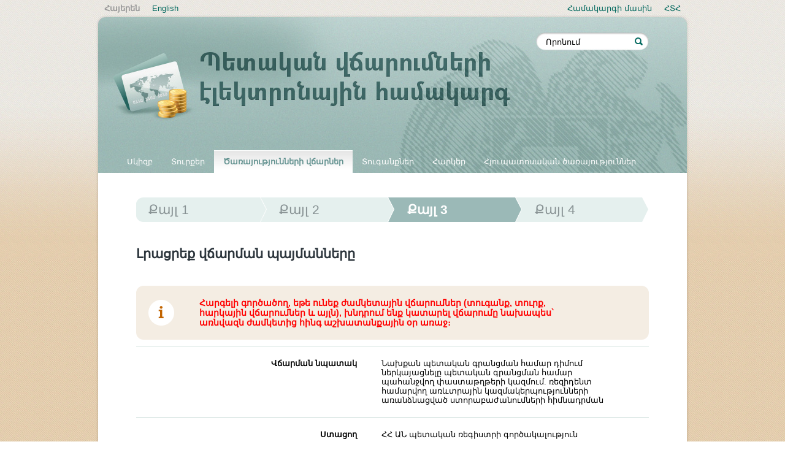

--- FILE ---
content_type: text/html; charset=utf-8
request_url: https://www.e-payments.am/hy/service-fees/step3/service=5406/
body_size: 15305
content:
<!DOCTYPE html PUBLIC "-//W3C//DTD XHTML 1.0 Strict//EN" "http://www.w3.org/TR/xhtml1/DTD/xhtml1-strict.dtd">
<html xmlns="http://www.w3.org/1999/xhtml" xml:lang="en" lang="en">
<head>
	<title>ՀՀ ԱՆ պետական ռեգիստրի գործակալություն - Նախքան պետական գրանցման համար դիմում
ներկայացնելը պետական գրանցման համար պահանջվող փաստաթղթերի կազմում. 
ռեզիդենտ համարվող առևտրային կազմակերպությունների առանձնացված ստորաբաժանումների հիմնադրման - Պետական վճարումների էլեկտրոնային համակարգ</title>
		<link rel="stylesheet" type="text/css" href="/css/main.css?c=333" media="screen" />
	<link rel="stylesheet" type="text/css" href="/css/hy.css" media="screen" />
			
		
	<link rel="icon" type="image/x-icon" href="/favicon.ico" />
	<link rel="shortcut icon" type="image/x-icon" href="/favicon.ico" />
	<meta http-equiv="Content-Type" content="text/html; charset=utf-8" />
	<meta name="description" content="" />
	<meta name="keywords" content="" />
	<meta name="author" content="Helix Consulting LLC" />
	<meta http-equiv="imagetoolbar" content="no" />
	<meta name="format-detection" content = "telephone=no" />
	<script src="https://code.jquery.com/jquery-3.5.1.min.js" integrity="sha256-9/aliU8dGd2tb6OSsuzixeV4y/faTqgFtohetphbbj0=" crossorigin="anonymous"></script>
	
	<script type="text/javascript" src="/js/general.js?dc=234"></script>
	<script type="text/javascript" src="/js/jquery.hoverIntent.js"></script>
	
	
			
		<script type="text/javascript">

		  var _gaq = _gaq || [];
		  _gaq.push(['_setAccount', 'UA-2363425-36']);
		  _gaq.push(['_setDomainName', 'e-payments.am']);
		  _gaq.push(['_setAllowLinker', true]);
		  _gaq.push(['_trackPageview']);
		
		  (function() {
		    var ga = document.createElement('script'); ga.type = 'text/javascript'; ga.async = true;
		    ga.src = ('https:' == document.location.protocol ? 'https://ssl' : 'http://www') + '.google-analytics.com/ga.js';
		    var s = document.getElementsByTagName('script')[0]; s.parentNode.insertBefore(ga, s);
		  })();
		
		</script>
	
</head>
<body id="mainBody">
		<div id="fake-wrapper">
						<div class="wrapit">
			<ul id="lang-switch">
				<li class="arm">Հայերեն</li>
				<li class="arl"><a href="/en/service-fees/step3/service=5406/">English</a></li>
			</ul>
			
			<ul id="top-menu">
																																													<li><a href="/hy/about/"><span>Համակարգի մասին</span></a></li>									<li><a href="/hy/faq/"><span>ՀՏՀ</span></a></li>																</ul>
			<div class="clear-both"></div>
			</div>
				
	<div class="clear-both"></div>
	

	<div id="wrapper">
		<div id="header" >
							<h1 id="site_name"><a href="/hy/">Պետական վճարումների էլեկտրոնային համակարգ</a></h1>
						<ul id="tabs">
	<li><a href="/hy/"><span>Սկիզբ</span></a></li>
			<li ><a href="/hy/state-duties/step1/"><span>Տուրքեր</span></a></li>			<li  id="selected-tab"><a href="/hy/service-fees/step1/"><span>Ծառայությունների վճարներ</span></a></li>			<li ><a href="/hy/fines/step1/"><span>Տուգանքներ</span></a></li>			<li ><a href="/hy/taxes/step1/"><span>Հարկեր</span></a></li>									<li ><a href="/hy/consular_services/step1/"><span>Հյուպատոսական ծառայություններ</span></a></li>	</ul><div class="clear-both"></div>
						<form id="main-search" action="" method="post">
				<fieldset>
					<p class="floatLeft"><input type="text" value="Որոնում" class="arm swap" name="k_w" id="k_w" maxlength="64" size="32" /></p>
					<p class="floatLeft"><input type="image" src="/images/search.png" class="switcher" alt="" /></p>
				</fieldset>
				<div class="clear-both"></div>
			</form>
					</div>
		<div id="main-content" >
<div id="content">

	<div id="tabs-bottom" style="border:none">
								<ul id="breadcrumb" style="background-image: url(/images/breadcrumb_3.gif)">
	<li style="width: 193px">Քայլ 1</li>
	<li style="width: 189px">Քայլ 2</li>
	<li style="width: 188px" class="selected-step">Քայլ 3</li>
	<li style="width: 186px">Քայլ 4</li>
</ul>
	<h2 class="in-steps">Լրացրեք վճարման պայմանները</h2>
<br /><br />
<script type="text/javascript">

$(function() {
	calculate_commission($("#service_amount").val()) 
})

</script>
<div class="error_messages">
</div>

	<script type="text/javascript" src="/js/jquery-ui-1.9.2.custom.min.js"></script><script type="text/javascript" src="/js/datepicker-hy.js"></script><link rel="stylesheet" href="/css/smoothness/jquery-ui-1.9.2.custom.min.css" >
	<script type="text/javascript">
	var labels_changer1 = []
	var info_changer1 = []
	var labels_changer2 = []
	var info_changer2 = []
	
	labels_changer1[1] = "Շահառուի անուն ազգանուն";
	labels_changer1[2] = "Շահառուի անուն ազգանուն";
	labels_changer1[3] = "Շահառու կազմակերպության անվանում";
	
	info_changer1[1] = "Լրացրեք հայերեն լեզվով այն անձի անուն ազգանունը, ում համար կատարվում է համապատասխան վճարումը:";
	info_changer1[2] = "Լրացրեք հայերեն լեզվով այն անհատ ձեռնարկատերի անուն ազգանունը, ում համար կատարվում է համապատասխան վճարումը:";
	info_changer1[3] = "Լրացրեք հայերեն լեզվով այն կազմակերպության անվանումը, որի համար կատարվում է համապատասխան վճարումը:";
	
	labels_changer2[1] = "Շահառուի ՀԾՀ";
	labels_changer2[2] = "Շահառուի ՀՎՀՀ";
	labels_changer2[3] = "Շահառուի ՀՎՀՀ";
	
	info_changer2[1] = "Լրացրեք շահառուի հանրային ծառայության համարը (նախկին սոց. քարտի համար):";
	info_changer2[2] = "Լրացրեք անհատ ձեռնարկատերի ՀՎՀՀ-ն:";
	info_changer2[3] = "Լրացրեք կազմակերպության ՀՀՎՀ-ն:";
	
	function some_stuff(ind) {
		$("label[for=beneficiary]").html(labels_changer1[ind])
		$("label[for=beneficiary_doc]").html(labels_changer2[ind])
		$("label[for=beneficiary]").next().find(".tp2").html(info_changer1[ind])
		$("label[for=beneficiary_doc]").next().find(".tp2").html(info_changer2[ind])
		/*
		if(ind == 1) {
			$("label[for=beneficiary_doc]").parent().removeClass('required')
		} else {
			$("label[for=beneficiary_doc]").parent().addClass('required')
		}
		*/
	}
	
	$(function() {
		$("input[name=payer_type]").click(function(){
		 ind = $(this).val()
		 some_stuff(ind)
		})
		
		ind = $("input[name=payer_type]").val()
		some_stuff(ind)
		
		$("input[name=resident_type]").click(function(){
		 ind1 = $(this).val();
		 if(ind == 1) {
			 if(!ind1 || ind1 == 1) {
				$(".ssnmode").show();
				$(".passportmode").hide();
			 } else {
				$(".ssnmode").hide();
				$(".passportmode").show();
			 }
		 }
		})
		
		$( ".datepicker" ).datepicker({
		   dateFormat: "yy-mm-dd",
		   changeYear: true,
		   changeMonth: true,
		   yearRange: "c-50:c"
		});
	})
	
	</script>
<div class="special-warning sb">Հարգելի գործածող, եթե ունեք ժամկետային վճարումներ (տուգանք, տուրք, հարկային վճարումներ և այլն), խնդրում ենք կատարել վճարումը նախապես` առնվազն ժամկետից հինգ աշխատանքային օր առաջ։   </div>
<div id="payment">
<h3></h3>

<form id="checkout" class="a5406" method="post">
<input type="hidden" name="id" value="5406" />
<div class="form-row">
	<div class="cleft"><label for="">Վճարման նպատակ</label></div>
	<div class="cright">Նախքան պետական գրանցման համար դիմում
ներկայացնելը պետական գրանցման համար պահանջվող փաստաթղթերի կազմում. 
ռեզիդենտ համարվող առևտրային կազմակերպությունների առանձնացված ստորաբաժանումների հիմնադրման</div>
	<div class="clear-both"></div>
</div>
<div class="form-row">
	<div class="cleft"><label for="">Ստացող</label></div>
	<div class="cright">
ՀՀ ԱՆ պետական ռեգիստրի գործակալություն	</div>
	<div class="clear-both"></div>
</div>
<div class="form-row">
	<div class="cleft"><label for="">Գանձապետական հաշվեհամար</label></div>
	<div class="cright">900013194049</div>
	<div class="clear-both"></div>
</div>
<div class="form-row">
	<div class="cleft"><label for="">Վճարողի տեսակ</label>
	</div>
	<div class="cright">
		<input type="radio" name="payer_type" id="payer_type1" value="1" checked="checked" /> <label for="payer_type1">Ֆիզիկական անձ</label>
<br /><br />
		<input type="radio" name="payer_type" id="payer_type2" value="2" /> <label for="payer_type2">Անհատ ձեռնարկատեր</label>
<br /><br />
		<input type="radio" name="payer_type" id="payer_type3" value="3" /> <label for="payer_type3">Իրավաբանական անձ</label>
	</div>
	<div class="clear-both"></div>
</div>


<div class="form-row ssnmode">
	<div class="cleft required"><label for="beneficiary_doc">Շահառուի ՀԾՀ</label>
	<div class="info-help">
		<img src="/images/info.gif" alt="" class="va switcher1" width="20" height="20" />
		<div class="tooltip help-tooltip">
			<div class="tp1"></div>
			<div class="tp2">Լրացրեք շահառուի հանրային ծառայության համարը (նախկին սոց. քարտի համար):</div>
			<div class="tp3"></div>
		</div>
	</div>
	</div><div class="cright"><input type="text" id="beneficiary_doc" name="beneficiary_doc" value="" /></div>
	<div class="clear-both"></div>
</div>

<div class="form-row passportmode hidden">
	<div class="cleft required"><label for="passport">Անձնագիր</label>
	<div class="info-help">
		<img src="/images/info.gif" alt="" class="va switcher1" width="20" height="20" />
		<div class="tooltip help-tooltip">
			<div class="tp1"></div>
			<div class="tp2">Մուտքագրեք Ձեր անձագրի տվյալները</div>
			<div class="tp3"></div>
		</div>
	</div>
	</div>
	<div class="cright">
		<input class="arm" maxlength="12" type="text" id="passport_number" name="passport_number" value="" placeholder="Սերիա և համար" /><br /><br />
		<input class="arm" maxlength="8" type="text" id="passport_authority" name="passport_authority" value="" placeholder="Ում կողմից է տրվել" /><br /><br />
		<input class="arm datepicker" maxlength="10" type="text" id="passport_issue_date" name="passport_issue_date" value="" placeholder="Տրման ամսաթիվ" readonly="readonly" />
	</div>
	<div class="clear-both"></div>
</div>

<div class="form-row">
	<div class="cleft required"><label for="beneficiary">Շահառուի անուն ազգանուն</label>
	<div class="info-help">
		<img src="/images/info.gif" alt="" class="va switcher1" width="20" height="20" />
		<div class="tooltip help-tooltip">
			<div class="tp1"></div>
			<div class="tp2">Լրացրեք հայերեն լեզվով այն անձի անուն ազգանունը, ում համար կատարվում է համապատասխան վճարումը:</div>
			<div class="tp3"></div>
		</div>
	</div>
	</div><div class="cright"><input type="text" id="beneficiary" name="beneficiary" value="" /></div>
	<div class="clear-both"></div>
</div>



<div class="form-row">
	<div class="cleft required"><label for="email">Էլ.փոստ</label>
	<div class="info-help">
		<img src="/images/info.gif" alt="" class="va switcher1" width="20" height="20" />
		<div class="tooltip help-tooltip">
			<div class="tp1"></div>
			<div class="tp2">Լրացրեք էլ. փոստի հասցեն, որի վրա ցանկանում եք ստանալ վճարման անդորրագիրը (ներառյալ 20-նիշանոց ծածկագիրը):</div>
			<div class="tp3"></div>
		</div>
	</div>
	
	</div><div class="cright"><input type="text" id="email" name="email" value="" /></div>
	<div class="clear-both"></div>
</div>

<div id="payment-block-amd">
		<div class="form-row">
	<div class="cleft required"><label for="amount">Գումար</label>
	<div class="info-help">
		<img src="/images/info.gif" alt="" class="va switcher1" width="20" height="20" />
		<div class="tooltip help-tooltip">
			<div class="tp1"></div>
			<div class="tp2">Տվյալ գործարքի համար վճարվող գումարի չափը ՀՀ դրամով:</div>
			<div class="tp3"></div>
		</div>
	</div>
	</div><div class="cright"><input type="text" id="service_amount" name="service_amount" readonly="readonly"  value="30000" />
		ՀՀԴ	
	<p class="hint"></p>
	</div>
	<div class="clear-both"></div>
	</div>
	
	<div class="form-row">
		<div class="cleft required"><label for="commission">Միջնորդավճար</label>
		<div class="info-help">
			<img src="/images/info.gif" alt="" class="va switcher1" width="20" height="20" />
			<div class="tooltip help-tooltip">
				<div class="tp1"></div>
				<div class="tp2">Տվյալ գումարը քարտապանից գանձվում է նշված վճարահաշվարկային կազմակերպության կողմից, որպես ծառայության մատուցման միջնորդավճար:</div>
				<div class="tp3"></div>
			</div>
		</div>
		</div><div class="cright"><input type="text" id="commission" name="commission" readonly="readonly" value="" />
		ՀՀԴ</div>
		<div class="clear-both"></div>
	</div>
</div>


<div class="form-row">
<fieldset id="payment_method"><p id="payments-title">Վճարման եղանակ</p>
<div class="payment-methods">
<p><label for="payment_method_11"><img src="/images/icon_payment11.gif?c=1" alt="" /></label></p>
<label for="payment_method_11">Վճարային քարտեր</label>
<p><input type="radio" name="payment_method" id="payment_method_11" value="11" />
</p>
</div>
<div class="payment-methods">
<p><label for="payment_method_6"><img src="/images/icon_payment6.gif?c=1" alt="" /></label></p>
<label for="payment_method_6">Mobidram</label>
<p><input type="radio" name="payment_method" id="payment_method_6" value="6" />
</p>
</div>
<div class="clear-both"></div>
</fieldset>
</div>
<div class="form-row alignCenter">
<a href="#" class="big-button" id="button_pay"><span>Վճարել</span></a>

</div>
<div class="clear-both"></div>
</form>

</div>


			</div>
</div>		</div>
		<div class="clear-both"></div>
	</div>
	<div id="bottom_round"></div>
		<div id="footer">
		<p class="floatLeft">&copy; 2012, ՀՀ Կառավարություն, Հեղինակային իրավունքները պաշտպանված են:<br />Հասցե` Հայաստանի Հանրապետություն, ք. Երեւան, 0010, Հանրապետության հրապարակ, Կառավարական տուն, 1</p>
		<a id="e-gov" href="https://www.e-gov.am/" rel="external">www.egov.am</a>
	</div>
</div>
</body>
</html>


--- FILE ---
content_type: text/css
request_url: https://www.e-payments.am/css/main.css?c=333
body_size: 14228
content:
body,div,dl,dt,dd,ul,ol,li,h1,h2,h3,h4,h5,h6,pre,form,fieldset,input,textarea,p,blockquote,th,td{margin:0;padding:0;}table{border-collapse:collapse;border-spacing:0;}fieldset,img{border:0;}address,caption,cite,code,dfn,em,strong,th,var{font-style:normal;font-weight:normal;}ol,ul {list-style:none;}caption,th {text-align:left;}h1,h2,h3,h4,h5,h6{font-size:100%;font-weight:normal;}q:before,q:after{content:'';}abbr,acronym {border:0;}

.floatLeft {float: left;}
.floatRight {float: right;}
.alignLeft {text-align: left;}
.alignRight {text-align: right;}
.alignCenter {text-align: center;}
.clear-both {clear: both;}
.fixI {display: block;}
strong, b {font-weight: bold;}
i, em {font-style: italic;}
a {outline: none; color: #00675d; text-decoration: none}
a:hover {text-decoration: underline}
.arl {font-family: Arial, Helvetica, sans-serif;}
.arm {font-family: "Arian AMU", "Arial AMU", Sylfaen, sans-serif;}
.va {vertical-align: middle}

body {
	font-size: 62.5%;
	color: #000;
	background: white url(/images/bg_tile_solid.jpg);
}

#fake-wrapper {
	background: repeat-x url(/images/bg_tile_gradient.jpg) top;
	
}

#lang-switch {
	padding-top: 6px;
	height: 16px;
	float: left;
	font-size: 13px;
}

#lang-switch li {
	float: left;
	margin-left: 20px;
	color: #999;
	font-weight: bold;
}

#lang-switch li a {
	font-weight: 100 !important;
}

#top-menu {
	padding-top: 6px;
	height: 16px;
	float: right;
	font-size: 13px;
}

#top-menu li {
	float: left;
	margin-right: 20px;
	color: #999;
	font-weight: bold;
}

.wrapit {
	width: 980px;
	margin: 0 auto;
}

#top-menu li a {
	font-weight: 100 !important;
}

#header {
	background: no-repeat url(/images/header_bg.jpg);
	height: 260px;
	width: 980px;
	position: relative;
}

.specbg {
	background: no-repeat url(/images/header_bg_evisa.jpg) !important;
}

#header h1 {
	width: 680px;
	height: 91px;
	text-indent: -99999px;
	position: absolute;
	top: 60px;
	left: 40px;
}

#header h1 a {
	display: block;
	width: 100%;
	height: 120px;
}

#wrapper {
	width: 980px;
	background: repeat-y url(/images/Body_bg_tile.png);
	margin: 0 auto;
	font-size: 1.3em;
}

#main-content {
	padding: 40px 72px 80px 72px;
}

#tabs {	
	height: 37px;
	position: absolute;
	left: 42px;
	top: 223px;
}

#tabs li {
	line-height: 37px;
	float: left;
	
}

#tabs li a {
	color: white;
	text-decoration: none;
	
	display: block;
}

#tabs li span {
	display: block;
	padding: 0 15px;
}

#tabs li a:hover {
	color: white;
	text-decoration: underline;
}

#selected-tab {
	background: url(/images/tab_corner_left.gif) no-repeat left;
}

#selected-tab a {
	background: url(/images/tab_corner_right.gif) no-repeat right;
	color: #649391 !important;
	font-weight: bold !important;
}

#selected-tab a span {
	background: url(/images/tab_bg.gif);
}

#tpblock1 {
	height: 20px;
	background: no-repeat url(/images/block_corners_top.gif);
}

#tpblock3 {
	height: 20px;
	background: no-repeat url(/images/block_corners_bottom.gif) bottom;
}

#tpblock2 {
	background: #e5f0ee;
	padding: 0 20px;
}

#top-payments {
	color: #00675d;
}

#most li {
	margin-left: 2em;
	margin-right: 10px;
	list-style: disc;
	float: left;
	padding: 0.5em 0;
}

h3 {
	font-size: 1.4em;
	margin-bottom: 0.5em;
	font-weight: bold;
}

#accordion li {
	border-top: 1px solid #ccc;
	border-bottom: 1px solid #ccc;
	padding: 10px;
}

h1#site_name {
	font-size: 2em;
	font-weight: bold;
}

#footer {
	height: 120px;
	color: #181311;
	padding: 0 0 0 140px;
	width: 840px;
	margin: 0 auto;
	background: url(/images/footer_ca.png) no-repeat 60px 35px;
}

#footer p {
	width: 380px;
	padding-top: 40px;
}

#main-search {
	position: absolute;
	left: 725px;
	top: 35px;
	width: 182px;
}

#k_w {
	width: 125px;
	border: none;
	height: 22px;
	background: none;
	outline: none;
	padding: 0 15px;
}

#bottom_round {
	height: 30px;
	background: url(/images/body_corners_bottom.png) no-repeat;
	width: 980px;
	margin: 0 auto;
}


.service-lists td {
	border-bottom: 1px solid #cbded8;
	vertical-align: top;
	padding: 20px;
}

.service-lists td a {
	color: #01675c;
}

.service-lists {
	margin-bottom: 30px;
	width: 100%;
}

.service-lists caption {
	border-bottom: 3px solid #cdddda;
	font-weight: bold;
	color: #2c353c;
	font-size: 1.2em;
	padding-bottom: 4px;
}

#col1 {
	width: 368px;
	margin-right: 20px;
	float: left;
	padding-left: 92px;
	padding-right: 20px;
	background: url(/images/Icon_cards.jpg) no-repeat 50px 0;
}

#col2 {
	width: 407px;
	float: right;
}

#col1 p, #col4 p {
	line-height: 1.6em;
}

#col1 h2 {
	height: 83px;
	padding: 17px 0 0 80px;
	font-size: 1.6em;
	font-weight: bold;
	color: #2c353c;
}

#col4 h2 {
	padding: 17px 0 0 0;
	height: 83px;
	font-size: 1.6em;
	font-weight: bold;
	color: #2c353c;
}

#col3 h2 {
	height: 83px;
	padding: 17px 0 0 80px;
	font-size: 1.6em;
	font-weight: bold;
	color: #2c353c;
}

#top-payments h2 {
	font-size: 1.6em;
	font-weight: bold;
	color: #2c353c;
	padding-bottom: 17px;
}

h2.in-steps {
	font-size: 1.6em;
	font-weight: bold;
	color: #2c353c;
}



#col3 {
	padding-left: 92px;
	background: url(/images/icon_faq.jpg) no-repeat 71px 0;	
	width: 368px;
	margin-right: 20px;
	float: left;
	padding-right: 20px;
}

#col4 {
	float: left;
	width: 400px;
	padding-top: 100px;
}

.show-more {
	font-weight: bold !important;
	margin-top: 2em;
	display: inline-block;
	padding-right: 10px;
	background: url(/images/link_arrow.gif) no-repeat center right;
}

#search_by_number {
	margin-top: 2em;
	padding-left: 12px;
	background: no-repeat url(/images/input_search.gif);
	width: 357px;
	padding-top: 5px;
	position: relative;
}

#resttp1 {
	margin-left: -12px;
}

.tooltip {
	width: 367px;
	display: none;
}

.tp1 {
	height: 18px;
	background: no-repeat url(/images/tooltip_corner_top.png);
}

.tp2 {
	background: #cbddda;
	padding: 10px 20px 0 20px;
}


.tp2 li {
	font-size: 0.9em;
	list-style: disc;
	color: #00675d;
	margin: 0 1em;
	padding: 0.5em 0;
}

.tp3 {
	height: 27px;
	background: no-repeat url(/images/tooltip_corner_bottom.png);
}

#account_number {
	height: 22px;
	border: none;
	width: 327px; 
	outline: none;
	font-size: 1.1em;
}

#breadcrumb {
	width: 837px;
	height: 40px;
	background: no-repeat url(/images/breadcrumb_1.gif);
	margin-bottom: 40px;
}

#breadcrumb li {
	float: left;
	height: 40px;
	line-height: 40px;
	padding-left: 20px;
	font-size: 1.6em;
	width: 198px;
	color: #889294;
}

.selected-step {
	color: white !important;
	font-weight: bold;
}

.big-list li {
	float: left;
	width: 225px;
	margin-right: 49px;
	border-bottom: 1px solid #cbdeda;
	padding-bottom: 10px;
	padding-top: 20px;
}

.big-list {
	margin-top: 1em;
}

.hidden {
	display: none;
}

#communities-box {
	margin: 0 0 30px 0;
}



.pyb {
	width: 80px;
	padding-right: 0 !Important;
}

.pyb a {
	display: block;
	background: url(/images/button_corner_left.gif) no-repeat;
	
}

.pyb a span {
	background: url(/images/button_corner_right.gif) no-repeat right;
	display: block;
	height: 29px;
	line-height: 29px;
	text-align: center;
	padding: 0 30px 0 20px;
}

.special-warning {
	background: #f4ede3 no-repeat url(/images/icon_info.png) 20px center;
	padding: 20px 103px;
	-moz-border-radius: 12px;
    -webkit-border-radius: 12px;
    -khtml-border-radius: 12px;
    border-radius: 12px;
    color: red;
    font-size: 1.1em;
}

.nkr-warning {
	background: #f4ede3 no-repeat url(/images/icon_info.png) 20px center;
	padding: 20px 103px;
	-moz-border-radius: 12px;
    -webkit-border-radius: 12px;
    -khtml-border-radius: 12px;
    border-radius: 12px;
    color: #333;
    font-size: 0.9em;
}

#receipt {
	border-top: 3px solid #cdddda;
	margin-top: 40px;
	width: 100%;
	border-bottom: 3px solid #cdddda;
}

#receipt td, #receipt th {
	border-top: 1px solid #cdddda;
	padding: 10px;
	vertical-align: top;
}

#receipt th {
	width: 300px;
	text-align: right;
	font-weight: bold;
}

.cleft {
	width: 140px;
	font-weight: bold;
	float: left;
	width: 330px;
	padding: 10px 20px;
	text-align: right;
}

.cright {
	width: 400px;
	float: left;
	padding: 10px 20px;
}

.form-row {
	border-top: 1px solid #cdddda;
	padding: 10px;
}

.style-pin {
	font-weight: bold;
	font-size: 1.5em;
	font-family: Georgia, Times, serif;
}

.required {
	background: url(/images/rerquired.png) no-repeat right 12px;	
}

.other-actions {
	font-weight: bold;
	display: block;
	background: url(/images/arrow_down.gif) no-repeat;
	height: 21px;
	line-height: 21px;
	padding-left: 25px;
	margin-top: 20px;
}

.hint {
	font-size: 0.9em;
	color: #333;
	padding-top: 5px;
}

#payments-title {
	text-align: center;
	font-weight: bold;
	font-size: 1.2em;
	margin-top: 2em;
}

.payment-methods {
	text-align: center;
	float: left;
	width: 200px;
	margin-top: 20px;
	font-weight: bold;
}

.payment-methods label {
	padding: 10px 0;
	display: block;
	
}

#payment_method {
	padding: 0 105px;
}

#checkout textarea, #checkout input[type=text] {
	font-size: 18px;
	width: 250px;
	border: 1px solid #ccc;
	-moz-border-radius: 5px;
    -webkit-border-radius: 5px;
    -khtml-border-radius: 5px;
    border-radius: 5px;
}

#custom-checkout textarea, #custom-checkout input[type=text] {
	font-size: 18px;
	width: 250px;
	border: 1px solid #ccc;
	-moz-border-radius: 5px;
    -webkit-border-radius: 5px;
    -khtml-border-radius: 5px;
    border-radius: 5px;
}

#checkout textarea {
	height: 100px;
}


.sep-block {
	height: 60px;content
}

#col5 {
	width: 368px;
	margin-right: 20px;
	float: left;
	padding-left: 92px;
	padding-right: 20px;
	background: url(/images/icon_pin.gif) no-repeat 75px 0;
}

#col5 h2 {
	height: 83px;
	padding: 17px 0 0 80px;
	font-size: 1.6em;
	font-weight: bold;
	color: #2c353c;
}

#col6 {
	float: left;
	width: 400px;
	background: url(/images/icon_search.jpg) right top no-repeat;
}

#col6 h2 {
	padding: 17px 0 0 0;
	height: 83px;
	font-size: 1.6em;
	font-weight: bold;
	color: #2c353c;
}

#pin-inputs {
	margin-top: 2em;
	background: no-repeat url(/images/input_pin.gif);
	height: 29px;
	width: 326px;
	margin-bottom: 20px;
}

#col4 li {
	list-style: disc;
	margin-bottom: 1.5em;
	color: #00675D;
}

#static-content p {
	margin-bottom: 1em;
}

.pins {
	border: none;
	background: none;
	font-size: 1.1em;
    height: 22px;
    outline: none;
    text-align: center;
    margin-top: 4px;
    padding: 0 5px;
}

.pin1 {
	width: 54px;
	margin-right: 11px;
}

.pin2 {
	width: 42px;
	margin-right: 10px;
}

.pin3 {
	width: 45px;
	margin-right: 10px;
}

.pin4 {
	width: 43px;
	margin-right: 10px;
}

.pin5 {
	width: 45px;
}

.faq {
	padding: 10px 0 20px 10px;
}

.faq h2 {
	font-size: 1.3em;
	color: #666;
	font-weight: bold;
}

.faq p {
	font-size: 1.1em;
}

.custom-field1 {
	background: no-repeat url(/images/field_lef.png);
}

.custom-field2 {
	background: no-repeat url(/images/field_right.png) right;
	height: 30px;
}

#pin-date {	
	width: 141px;
}

#check-pin {
	float: left;
	width: 100px;
}

#cal-button {
	width: 82px;
}

.custom-field1 input {
	background: none;
	border: none;
	margin: 4px 10px 0 10px;
	height: 22px;
	font-size: 1.1em;
	outline: none;
}

#check_date {
	text-align: center;
	width: 120px;
}

#cal-button img {
	cursor: pointer;
}

.info-help {
	position: relative;
	display: inline;
}

.help-tooltip {
	position: absolute;
	z-index: 500;
	left: -25px;
	top: 25px;
	text-align: left;
	font-weight: normal;
}

.error_messages {
	text-align: center;
	font-size: 1.2em;
	color: white;
	font-weight: bold;
	background: #ed7966;
	display: none;
	padding: 15px 50px;
	margin-top: 10px;
	-moz-border-radius: 12px;
    -webkit-border-radius: 12px;
    -khtml-border-radius: 12px;
    border-radius: 12px;
}

.load-hint {
	font-size: 11px;
	color: #666;
}

a.big-button {
	display: block;
	margin: 0 auto;
	background: no-repeat url(/images/skip_corner_left.gif);
}

a.big-button span {
	display: block;
	height: 40px;
	line-height: 40px;
	background: no-repeat right url(/images/skip_corner_right.gif);
	text-align: center;
}

#button_pay_alt, #button_pay, #button_search {
	width: 150px;
	font-weight: bold;
	font-size: 1.2em;
}

.sb {
	margin: 10px 0;
	font-weight: bold;
}

#e-gov {
	width: 360px;
	margin-right: 70px;
	height: 72px;
	display: block;
	text-indent: -99999px;
	float: right;
	background: no-repeat url(/images/egov.png);
	margin-top: 15px;
}

#debts {
	width: 100%;
	margin-top: 2em;
	
}

#debts td {
	border-bottom: 1px solid gray;
	padding: 4px;
	text-align: center;
}

#debts th {
	font-weight: bold;
	text-align: center;
	border-bottom: 3px solid gray;
	border-top: 3px solid gray;
	padding: 4px;
}

#debts caption {
	padding: 4px;
	text-align: center;
	font-style: italic;
	border-top: 1px solid gray;
}

.total-debt td {
	font-weight: bold;
	border-bottom: 3px solid gray !important;
	border-top: 3px solid gray !important;
	background: #e0e0e0;
}

.consular-table th, .consular-table td {
	border: 1px solid gray;
	padding: 5px;
}

.consular-table th {
	font-weight: bold;
}

.cth1 th {
	font-size: 1.2em;
	padding-top: 1em;
	text-align: center;
}

.cth2 th {
	padding-top: 1em;
}

.consular-table tr:hover {
	background: #e0e0e0;
}

#datainfo {
	width: 800;
	font-size:1.1em;
}

#datainfo th {
	font-weight: bold;
	text-align: right;
	padding-right: 20px;
	padding-top: 10px;
	padding-bottom: 10px;
	width: 380px;
}

#paymentinfo {
	margin: 0 auto 20px auto;
}

#paymentinfo td {
	padding: 4px;
	border: 1px solid gray;
}

#paymentinfo th {
	padding: 4px;
	border: 1px solid gray;
	background: gray;
	color:white;
	text-align: center;
	font-weight: bold;
}

#car-i {
	margin-bottom:2em;
	background-color: #f4ede4;
	-webkit-border-radius: 10px;
-moz-border-radius: 10px;
border-radius: 10px;
padding: 20px;
}

#car-i a span {
	color: #000;
	font-weight: bold;
	font-size: 1.2em;
	display: block;
	margin-bottom: 1em;
}

#car-i a {
	color: #333;
	font-size: 0.9em;
	text-decoration: none;
	display: block;
	padding-right: 130px;
	background-image: url(../images/techzn.png?c=33453);
	background-repeat: no-repeat;
	background-position: right 40px;
}

#covid19 {
	background-color: #E5F0EE;
	-webkit-border-radius: 10px;
    -moz-border-radius: 10px;
    border-radius: 10px;
    padding: 20px 20px 20px 160px;
    margin-bottom: 20px;
    margin-left: 90px;
    background-image: url(../images/virus-icon.png);
    background-repeat: no-repeat;
    background-position: 25px 30px;
}



--- FILE ---
content_type: text/javascript
request_url: https://www.e-payments.am/js/datepicker-hy.js
body_size: 1438
content:
/* Armenian(UTF-8) initialisation for the jQuery UI date picker plugin. */
/* Written by Levon Zakaryan (levon.zakaryan@gmail.com)*/
( function( factory ) {
	if ( typeof define === "function" && define.amd ) {

		// AMD. Register as an anonymous module.
		define( [ "../widgets/datepicker" ], factory );
	} else {

		// Browser globals
		factory( jQuery.datepicker );
	}
}( function( datepicker ) {

datepicker.regional.hy = {
	closeText: "Փակել",
	prevText: "&#x3C;Նախ.",
	nextText: "Հաջ.&#x3E;",
	currentText: "Այսօր",
	monthNames: [ "Հունվար","Փետրվար","Մարտ","Ապրիլ","Մայիս","Հունիս",
	"Հուլիս","Օգոստոս","Սեպտեմբեր","Հոկտեմբեր","Նոյեմբեր","Դեկտեմբեր" ],
	monthNamesShort: [ "Հունվ","Փետր","Մարտ","Ապր","Մայիս","Հունիս",
	"Հուլ","Օգս","Սեպ","Հոկ","Նոյ","Դեկ" ],
	dayNames: [ "կիրակի","եկուշաբթի","երեքշաբթի","չորեքշաբթի","հինգշաբթի","ուրբաթ","շաբաթ" ],
	dayNamesShort: [ "կիր","երկ","երք","չրք","հնգ","ուրբ","շբթ" ],
	dayNamesMin: [ "կիր","երկ","երք","չրք","հնգ","ուրբ","շբթ" ],
	weekHeader: "ՇԲՏ",
	dateFormat: "dd.mm.yy",
	firstDay: 1,
	isRTL: false,
	showMonthAfterYear: false,
	yearSuffix: "" };
datepicker.setDefaults( datepicker.regional.hy );

return datepicker.regional.hy;

} ) );